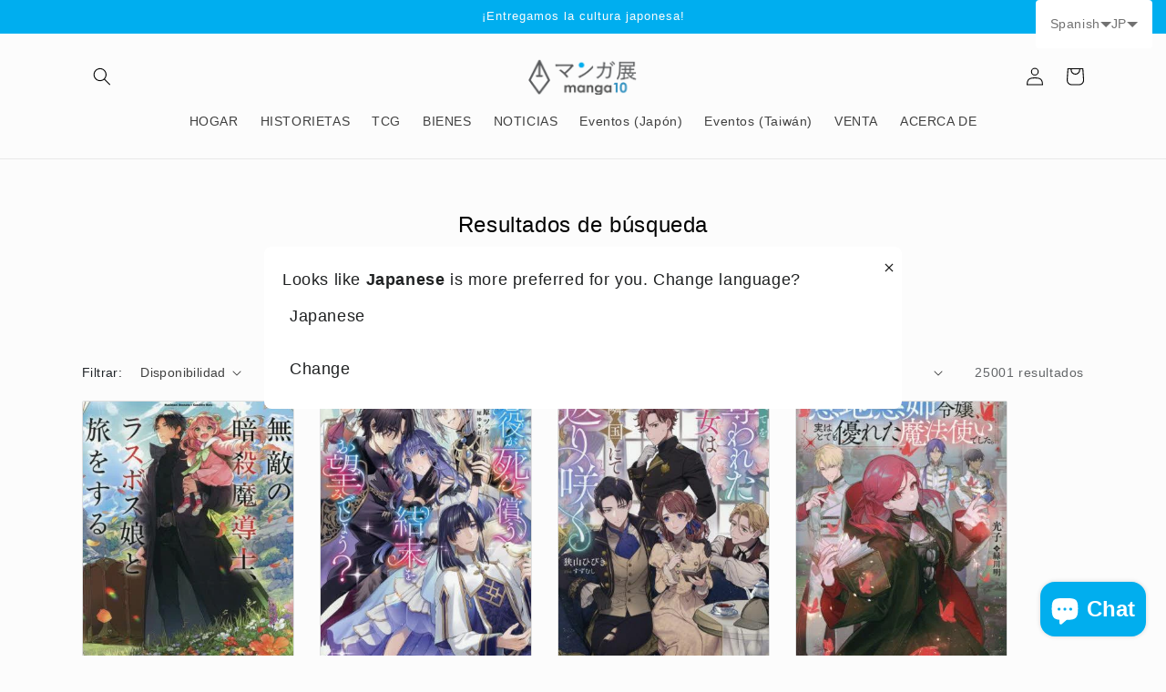

--- FILE ---
content_type: text/javascript; charset=utf-8
request_url: https://world.manga10.com/es/cart/update.js
body_size: 771
content:
{"token":"hWN7bZ6HPUmmyPfnTpMkJbJB?key=90d225da1a2e9ccf7d4b95eea3a127d4","note":null,"attributes":{"language":"es"},"original_total_price":0,"total_price":0,"total_discount":0,"total_weight":0.0,"item_count":0,"items":[],"requires_shipping":false,"currency":"JPY","items_subtotal_price":0,"cart_level_discount_applications":[],"discount_codes":[],"items_changelog":{"added":[]}}